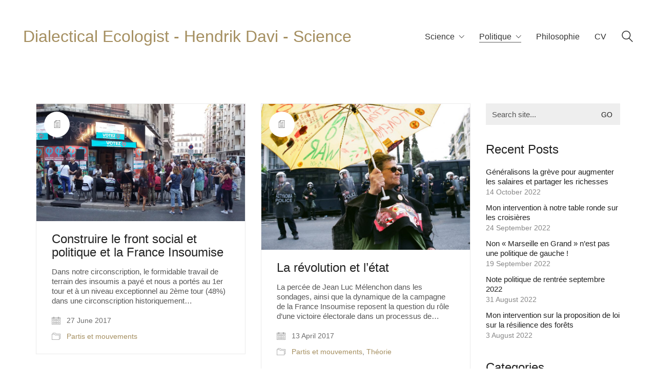

--- FILE ---
content_type: text/html; charset=UTF-8
request_url: https://dialectical-ecologist.fr/category/nupes/partis-et-mouvements/page/2/
body_size: 16733
content:
<!DOCTYPE html>

<html class="no-js" lang="en-US">
<head>
    <meta charset="UTF-8">
    <meta name="viewport" content="width=device-width, initial-scale=1.0">

	<title>Partis et mouvements &#8211; Page 2 &#8211; Dialectical Ecologist</title>
<meta name='robots' content='max-image-preview:large' />
<link rel="alternate" type="application/rss+xml" title="Dialectical Ecologist &raquo; Feed" href="https://dialectical-ecologist.fr/feed/" />
<link rel="alternate" type="application/rss+xml" title="Dialectical Ecologist &raquo; Comments Feed" href="https://dialectical-ecologist.fr/comments/feed/" />
<link rel="alternate" type="application/rss+xml" title="Dialectical Ecologist &raquo; Partis et mouvements Category Feed" href="https://dialectical-ecologist.fr/category/nupes/partis-et-mouvements/feed/" />
<script type="text/javascript">
window._wpemojiSettings = {"baseUrl":"https:\/\/s.w.org\/images\/core\/emoji\/14.0.0\/72x72\/","ext":".png","svgUrl":"https:\/\/s.w.org\/images\/core\/emoji\/14.0.0\/svg\/","svgExt":".svg","source":{"concatemoji":"https:\/\/dialectical-ecologist.fr\/wp-includes\/js\/wp-emoji-release.min.js?ver=6.3.7"}};
/*! This file is auto-generated */
!function(i,n){var o,s,e;function c(e){try{var t={supportTests:e,timestamp:(new Date).valueOf()};sessionStorage.setItem(o,JSON.stringify(t))}catch(e){}}function p(e,t,n){e.clearRect(0,0,e.canvas.width,e.canvas.height),e.fillText(t,0,0);var t=new Uint32Array(e.getImageData(0,0,e.canvas.width,e.canvas.height).data),r=(e.clearRect(0,0,e.canvas.width,e.canvas.height),e.fillText(n,0,0),new Uint32Array(e.getImageData(0,0,e.canvas.width,e.canvas.height).data));return t.every(function(e,t){return e===r[t]})}function u(e,t,n){switch(t){case"flag":return n(e,"\ud83c\udff3\ufe0f\u200d\u26a7\ufe0f","\ud83c\udff3\ufe0f\u200b\u26a7\ufe0f")?!1:!n(e,"\ud83c\uddfa\ud83c\uddf3","\ud83c\uddfa\u200b\ud83c\uddf3")&&!n(e,"\ud83c\udff4\udb40\udc67\udb40\udc62\udb40\udc65\udb40\udc6e\udb40\udc67\udb40\udc7f","\ud83c\udff4\u200b\udb40\udc67\u200b\udb40\udc62\u200b\udb40\udc65\u200b\udb40\udc6e\u200b\udb40\udc67\u200b\udb40\udc7f");case"emoji":return!n(e,"\ud83e\udef1\ud83c\udffb\u200d\ud83e\udef2\ud83c\udfff","\ud83e\udef1\ud83c\udffb\u200b\ud83e\udef2\ud83c\udfff")}return!1}function f(e,t,n){var r="undefined"!=typeof WorkerGlobalScope&&self instanceof WorkerGlobalScope?new OffscreenCanvas(300,150):i.createElement("canvas"),a=r.getContext("2d",{willReadFrequently:!0}),o=(a.textBaseline="top",a.font="600 32px Arial",{});return e.forEach(function(e){o[e]=t(a,e,n)}),o}function t(e){var t=i.createElement("script");t.src=e,t.defer=!0,i.head.appendChild(t)}"undefined"!=typeof Promise&&(o="wpEmojiSettingsSupports",s=["flag","emoji"],n.supports={everything:!0,everythingExceptFlag:!0},e=new Promise(function(e){i.addEventListener("DOMContentLoaded",e,{once:!0})}),new Promise(function(t){var n=function(){try{var e=JSON.parse(sessionStorage.getItem(o));if("object"==typeof e&&"number"==typeof e.timestamp&&(new Date).valueOf()<e.timestamp+604800&&"object"==typeof e.supportTests)return e.supportTests}catch(e){}return null}();if(!n){if("undefined"!=typeof Worker&&"undefined"!=typeof OffscreenCanvas&&"undefined"!=typeof URL&&URL.createObjectURL&&"undefined"!=typeof Blob)try{var e="postMessage("+f.toString()+"("+[JSON.stringify(s),u.toString(),p.toString()].join(",")+"));",r=new Blob([e],{type:"text/javascript"}),a=new Worker(URL.createObjectURL(r),{name:"wpTestEmojiSupports"});return void(a.onmessage=function(e){c(n=e.data),a.terminate(),t(n)})}catch(e){}c(n=f(s,u,p))}t(n)}).then(function(e){for(var t in e)n.supports[t]=e[t],n.supports.everything=n.supports.everything&&n.supports[t],"flag"!==t&&(n.supports.everythingExceptFlag=n.supports.everythingExceptFlag&&n.supports[t]);n.supports.everythingExceptFlag=n.supports.everythingExceptFlag&&!n.supports.flag,n.DOMReady=!1,n.readyCallback=function(){n.DOMReady=!0}}).then(function(){return e}).then(function(){var e;n.supports.everything||(n.readyCallback(),(e=n.source||{}).concatemoji?t(e.concatemoji):e.wpemoji&&e.twemoji&&(t(e.twemoji),t(e.wpemoji)))}))}((window,document),window._wpemojiSettings);
</script>
<style>
img.wp-smiley,
img.emoji {
	display: inline !important;
	border: none !important;
	box-shadow: none !important;
	height: 1em !important;
	width: 1em !important;
	margin: 0 0.07em !important;
	vertical-align: -0.1em !important;
	background: none !important;
	padding: 0 !important;
}
</style>
	<link rel='stylesheet' id='layerslider-css' href='https://dialectical-ecologist.fr/wp-content/plugins/LayerSlider/assets/static/layerslider/css/layerslider.css?ver=7.8.0' media='all' />
<link rel='stylesheet' id='wp-block-library-css' href='https://dialectical-ecologist.fr/wp-includes/css/dist/block-library/style.min.css?ver=6.3.7' media='all' />
<style id='classic-theme-styles-inline-css'>
/*! This file is auto-generated */
.wp-block-button__link{color:#fff;background-color:#32373c;border-radius:9999px;box-shadow:none;text-decoration:none;padding:calc(.667em + 2px) calc(1.333em + 2px);font-size:1.125em}.wp-block-file__button{background:#32373c;color:#fff;text-decoration:none}
</style>
<style id='global-styles-inline-css'>
body{--wp--preset--color--black: #000000;--wp--preset--color--cyan-bluish-gray: #abb8c3;--wp--preset--color--white: #ffffff;--wp--preset--color--pale-pink: #f78da7;--wp--preset--color--vivid-red: #cf2e2e;--wp--preset--color--luminous-vivid-orange: #ff6900;--wp--preset--color--luminous-vivid-amber: #fcb900;--wp--preset--color--light-green-cyan: #7bdcb5;--wp--preset--color--vivid-green-cyan: #00d084;--wp--preset--color--pale-cyan-blue: #8ed1fc;--wp--preset--color--vivid-cyan-blue: #0693e3;--wp--preset--color--vivid-purple: #9b51e0;--wp--preset--gradient--vivid-cyan-blue-to-vivid-purple: linear-gradient(135deg,rgba(6,147,227,1) 0%,rgb(155,81,224) 100%);--wp--preset--gradient--light-green-cyan-to-vivid-green-cyan: linear-gradient(135deg,rgb(122,220,180) 0%,rgb(0,208,130) 100%);--wp--preset--gradient--luminous-vivid-amber-to-luminous-vivid-orange: linear-gradient(135deg,rgba(252,185,0,1) 0%,rgba(255,105,0,1) 100%);--wp--preset--gradient--luminous-vivid-orange-to-vivid-red: linear-gradient(135deg,rgba(255,105,0,1) 0%,rgb(207,46,46) 100%);--wp--preset--gradient--very-light-gray-to-cyan-bluish-gray: linear-gradient(135deg,rgb(238,238,238) 0%,rgb(169,184,195) 100%);--wp--preset--gradient--cool-to-warm-spectrum: linear-gradient(135deg,rgb(74,234,220) 0%,rgb(151,120,209) 20%,rgb(207,42,186) 40%,rgb(238,44,130) 60%,rgb(251,105,98) 80%,rgb(254,248,76) 100%);--wp--preset--gradient--blush-light-purple: linear-gradient(135deg,rgb(255,206,236) 0%,rgb(152,150,240) 100%);--wp--preset--gradient--blush-bordeaux: linear-gradient(135deg,rgb(254,205,165) 0%,rgb(254,45,45) 50%,rgb(107,0,62) 100%);--wp--preset--gradient--luminous-dusk: linear-gradient(135deg,rgb(255,203,112) 0%,rgb(199,81,192) 50%,rgb(65,88,208) 100%);--wp--preset--gradient--pale-ocean: linear-gradient(135deg,rgb(255,245,203) 0%,rgb(182,227,212) 50%,rgb(51,167,181) 100%);--wp--preset--gradient--electric-grass: linear-gradient(135deg,rgb(202,248,128) 0%,rgb(113,206,126) 100%);--wp--preset--gradient--midnight: linear-gradient(135deg,rgb(2,3,129) 0%,rgb(40,116,252) 100%);--wp--preset--font-size--small: 13px;--wp--preset--font-size--medium: 20px;--wp--preset--font-size--large: 36px;--wp--preset--font-size--x-large: 42px;--wp--preset--spacing--20: 0.44rem;--wp--preset--spacing--30: 0.67rem;--wp--preset--spacing--40: 1rem;--wp--preset--spacing--50: 1.5rem;--wp--preset--spacing--60: 2.25rem;--wp--preset--spacing--70: 3.38rem;--wp--preset--spacing--80: 5.06rem;--wp--preset--shadow--natural: 6px 6px 9px rgba(0, 0, 0, 0.2);--wp--preset--shadow--deep: 12px 12px 50px rgba(0, 0, 0, 0.4);--wp--preset--shadow--sharp: 6px 6px 0px rgba(0, 0, 0, 0.2);--wp--preset--shadow--outlined: 6px 6px 0px -3px rgba(255, 255, 255, 1), 6px 6px rgba(0, 0, 0, 1);--wp--preset--shadow--crisp: 6px 6px 0px rgba(0, 0, 0, 1);}:where(.is-layout-flex){gap: 0.5em;}:where(.is-layout-grid){gap: 0.5em;}body .is-layout-flow > .alignleft{float: left;margin-inline-start: 0;margin-inline-end: 2em;}body .is-layout-flow > .alignright{float: right;margin-inline-start: 2em;margin-inline-end: 0;}body .is-layout-flow > .aligncenter{margin-left: auto !important;margin-right: auto !important;}body .is-layout-constrained > .alignleft{float: left;margin-inline-start: 0;margin-inline-end: 2em;}body .is-layout-constrained > .alignright{float: right;margin-inline-start: 2em;margin-inline-end: 0;}body .is-layout-constrained > .aligncenter{margin-left: auto !important;margin-right: auto !important;}body .is-layout-constrained > :where(:not(.alignleft):not(.alignright):not(.alignfull)){max-width: var(--wp--style--global--content-size);margin-left: auto !important;margin-right: auto !important;}body .is-layout-constrained > .alignwide{max-width: var(--wp--style--global--wide-size);}body .is-layout-flex{display: flex;}body .is-layout-flex{flex-wrap: wrap;align-items: center;}body .is-layout-flex > *{margin: 0;}body .is-layout-grid{display: grid;}body .is-layout-grid > *{margin: 0;}:where(.wp-block-columns.is-layout-flex){gap: 2em;}:where(.wp-block-columns.is-layout-grid){gap: 2em;}:where(.wp-block-post-template.is-layout-flex){gap: 1.25em;}:where(.wp-block-post-template.is-layout-grid){gap: 1.25em;}.has-black-color{color: var(--wp--preset--color--black) !important;}.has-cyan-bluish-gray-color{color: var(--wp--preset--color--cyan-bluish-gray) !important;}.has-white-color{color: var(--wp--preset--color--white) !important;}.has-pale-pink-color{color: var(--wp--preset--color--pale-pink) !important;}.has-vivid-red-color{color: var(--wp--preset--color--vivid-red) !important;}.has-luminous-vivid-orange-color{color: var(--wp--preset--color--luminous-vivid-orange) !important;}.has-luminous-vivid-amber-color{color: var(--wp--preset--color--luminous-vivid-amber) !important;}.has-light-green-cyan-color{color: var(--wp--preset--color--light-green-cyan) !important;}.has-vivid-green-cyan-color{color: var(--wp--preset--color--vivid-green-cyan) !important;}.has-pale-cyan-blue-color{color: var(--wp--preset--color--pale-cyan-blue) !important;}.has-vivid-cyan-blue-color{color: var(--wp--preset--color--vivid-cyan-blue) !important;}.has-vivid-purple-color{color: var(--wp--preset--color--vivid-purple) !important;}.has-black-background-color{background-color: var(--wp--preset--color--black) !important;}.has-cyan-bluish-gray-background-color{background-color: var(--wp--preset--color--cyan-bluish-gray) !important;}.has-white-background-color{background-color: var(--wp--preset--color--white) !important;}.has-pale-pink-background-color{background-color: var(--wp--preset--color--pale-pink) !important;}.has-vivid-red-background-color{background-color: var(--wp--preset--color--vivid-red) !important;}.has-luminous-vivid-orange-background-color{background-color: var(--wp--preset--color--luminous-vivid-orange) !important;}.has-luminous-vivid-amber-background-color{background-color: var(--wp--preset--color--luminous-vivid-amber) !important;}.has-light-green-cyan-background-color{background-color: var(--wp--preset--color--light-green-cyan) !important;}.has-vivid-green-cyan-background-color{background-color: var(--wp--preset--color--vivid-green-cyan) !important;}.has-pale-cyan-blue-background-color{background-color: var(--wp--preset--color--pale-cyan-blue) !important;}.has-vivid-cyan-blue-background-color{background-color: var(--wp--preset--color--vivid-cyan-blue) !important;}.has-vivid-purple-background-color{background-color: var(--wp--preset--color--vivid-purple) !important;}.has-black-border-color{border-color: var(--wp--preset--color--black) !important;}.has-cyan-bluish-gray-border-color{border-color: var(--wp--preset--color--cyan-bluish-gray) !important;}.has-white-border-color{border-color: var(--wp--preset--color--white) !important;}.has-pale-pink-border-color{border-color: var(--wp--preset--color--pale-pink) !important;}.has-vivid-red-border-color{border-color: var(--wp--preset--color--vivid-red) !important;}.has-luminous-vivid-orange-border-color{border-color: var(--wp--preset--color--luminous-vivid-orange) !important;}.has-luminous-vivid-amber-border-color{border-color: var(--wp--preset--color--luminous-vivid-amber) !important;}.has-light-green-cyan-border-color{border-color: var(--wp--preset--color--light-green-cyan) !important;}.has-vivid-green-cyan-border-color{border-color: var(--wp--preset--color--vivid-green-cyan) !important;}.has-pale-cyan-blue-border-color{border-color: var(--wp--preset--color--pale-cyan-blue) !important;}.has-vivid-cyan-blue-border-color{border-color: var(--wp--preset--color--vivid-cyan-blue) !important;}.has-vivid-purple-border-color{border-color: var(--wp--preset--color--vivid-purple) !important;}.has-vivid-cyan-blue-to-vivid-purple-gradient-background{background: var(--wp--preset--gradient--vivid-cyan-blue-to-vivid-purple) !important;}.has-light-green-cyan-to-vivid-green-cyan-gradient-background{background: var(--wp--preset--gradient--light-green-cyan-to-vivid-green-cyan) !important;}.has-luminous-vivid-amber-to-luminous-vivid-orange-gradient-background{background: var(--wp--preset--gradient--luminous-vivid-amber-to-luminous-vivid-orange) !important;}.has-luminous-vivid-orange-to-vivid-red-gradient-background{background: var(--wp--preset--gradient--luminous-vivid-orange-to-vivid-red) !important;}.has-very-light-gray-to-cyan-bluish-gray-gradient-background{background: var(--wp--preset--gradient--very-light-gray-to-cyan-bluish-gray) !important;}.has-cool-to-warm-spectrum-gradient-background{background: var(--wp--preset--gradient--cool-to-warm-spectrum) !important;}.has-blush-light-purple-gradient-background{background: var(--wp--preset--gradient--blush-light-purple) !important;}.has-blush-bordeaux-gradient-background{background: var(--wp--preset--gradient--blush-bordeaux) !important;}.has-luminous-dusk-gradient-background{background: var(--wp--preset--gradient--luminous-dusk) !important;}.has-pale-ocean-gradient-background{background: var(--wp--preset--gradient--pale-ocean) !important;}.has-electric-grass-gradient-background{background: var(--wp--preset--gradient--electric-grass) !important;}.has-midnight-gradient-background{background: var(--wp--preset--gradient--midnight) !important;}.has-small-font-size{font-size: var(--wp--preset--font-size--small) !important;}.has-medium-font-size{font-size: var(--wp--preset--font-size--medium) !important;}.has-large-font-size{font-size: var(--wp--preset--font-size--large) !important;}.has-x-large-font-size{font-size: var(--wp--preset--font-size--x-large) !important;}
.wp-block-navigation a:where(:not(.wp-element-button)){color: inherit;}
:where(.wp-block-post-template.is-layout-flex){gap: 1.25em;}:where(.wp-block-post-template.is-layout-grid){gap: 1.25em;}
:where(.wp-block-columns.is-layout-flex){gap: 2em;}:where(.wp-block-columns.is-layout-grid){gap: 2em;}
.wp-block-pullquote{font-size: 1.5em;line-height: 1.6;}
</style>
<link rel='stylesheet' id='responsive-lightbox-swipebox-css' href='https://dialectical-ecologist.fr/wp-content/plugins/responsive-lightbox/assets/swipebox/swipebox.min.css?ver=2.4.4' media='all' />
<link rel='stylesheet' id='s_pdf_styles-css' href='https://dialectical-ecologist.fr/wp-content/plugins/simple-pdf-viewer/css/style.css?ver=6.3.7' media='all' />
<link rel='stylesheet' id='fancybox-css' href='https://dialectical-ecologist.fr/wp-content/plugins/easy-fancybox/fancybox/1.5.4/jquery.fancybox.min.css?ver=6.3.7' media='screen' />
<link rel='stylesheet' id='kalium-bootstrap-css-css' href='https://dialectical-ecologist.fr/wp-content/themes/kalium/assets/css/bootstrap.min.css?ver=3.10.001' media='all' />
<link rel='stylesheet' id='kalium-theme-base-css-css' href='https://dialectical-ecologist.fr/wp-content/themes/kalium/assets/css/base.min.css?ver=3.10.001' media='all' />
<link rel='stylesheet' id='kalium-theme-style-new-css-css' href='https://dialectical-ecologist.fr/wp-content/themes/kalium/assets/css/new/style.min.css?ver=3.10.001' media='all' />
<link rel='stylesheet' id='kalium-theme-other-css-css' href='https://dialectical-ecologist.fr/wp-content/themes/kalium/assets/css/other.min.css?ver=3.10.001' media='all' />
<link rel='stylesheet' id='kalium-style-css-css' href='https://dialectical-ecologist.fr/wp-content/themes/kalium/style.css?ver=3.10.001' media='all' />
<link rel='stylesheet' id='custom-skin-css' href='https://dialectical-ecologist.fr/wp-content/themes/kalium/assets/css/custom-skin.css?ver=1221d1d12bfbaa3041599fb26d0a6d5e' media='all' />
    <script type="text/javascript">
		var ajaxurl = ajaxurl || 'https://dialectical-ecologist.fr/wp-admin/admin-ajax.php';
		    </script>
	
<style data-font-appearance-settings>h1, .h1, .section-title h1 {
	font-size: px;
	line-height: px;
	letter-spacing: px;
}
h2, .h2, .single-post .post-comments--section-title h2, .section-title h2 {
	font-size: px;
	line-height: px;
	letter-spacing: px;
}
h3, .h3, .section-title h3 {
	font-size: px;
	line-height: px;
	letter-spacing: px;
}
h4, .h4, .section-title h4 {
	font-size: px;
	line-height: px;
	letter-spacing: px;
}
h5, .h5 {
	font-size: px;
	line-height: px;
	letter-spacing: px;
}
h6, .h6 {
	font-size: px;
	line-height: px;
	letter-spacing: px;
}
p, .section-title p {
	font-size: px;
	line-height: px;
	letter-spacing: px;
}
.site-header .header-block__item {
	font-size: px;
	line-height: px;
	letter-spacing: px;
}
.site-header .top-header-bar .header-block__item {
	font-size: px;
	line-height: px;
	letter-spacing: px;
}
.site-footer .footer-widgets .widget h1, .site-footer .footer-widgets .widget h2, .site-footer .footer-widgets .widget h3 {
	font-size: px;
	line-height: px;
	letter-spacing: px;
}
.site-footer .footer-widgets .widget .textwidget, .site-footer .footer-widgets .widget p {
	font-size: px;
	line-height: px;
	letter-spacing: px;
}
.copyrights, .site-footer .footer-bottom-content a, .site-footer .footer-bottom-content p {
	font-size: px;
	line-height: px;
	letter-spacing: px;
}
.main-header.menu-type-standard-menu .standard-menu-container div.menu>ul>li>a, .main-header.menu-type-standard-menu .standard-menu-container ul.menu>li>a {
	font-size: px;
	line-height: px;
	letter-spacing: px;
}
.main-header.menu-type-standard-menu .standard-menu-container div.menu>ul ul li a, .main-header.menu-type-standard-menu .standard-menu-container ul.menu ul li a {
	font-size: px;
	line-height: px;
	letter-spacing: px;
}
.main-header.menu-type-full-bg-menu .fullscreen-menu nav ul li a {
	font-size: px;
	line-height: px;
	letter-spacing: px;
}
.main-header.menu-type-full-bg-menu .fullscreen-menu nav div.menu>ul ul li a, .main-header.menu-type-full-bg-menu .fullscreen-menu nav ul.menu ul li a {
	font-size: px;
	line-height: px;
	letter-spacing: px;
}
.top-menu-container .top-menu ul li a {
	font-size: 5px;
	line-height: px;
	letter-spacing: px;
}
.top-menu div.menu>ul>li ul>li>a, .top-menu ul.menu>li ul>li>a {
	font-size: px;
	line-height: px;
	letter-spacing: px;
}
.top-menu-container .widget h3 {
	font-size: px;
	line-height: px;
	letter-spacing: px;
}
.top-menu-container .widget, .top-menu-container .widget p, .top-menu-container .widget div {
	font-size: px;
	line-height: px;
	letter-spacing: px;
}
.sidebar-menu-wrapper .sidebar-menu-container .sidebar-main-menu div.menu>ul>li>a, .sidebar-menu-wrapper .sidebar-menu-container .sidebar-main-menu ul.menu>li>a {
	font-size: px;
	line-height: px;
	letter-spacing: px;
}
.sidebar-menu-wrapper .sidebar-menu-container .sidebar-main-menu div.menu>ul li ul li:hover>a, .sidebar-menu-wrapper .sidebar-menu-container .sidebar-main-menu ul.menu li ul li>a {
	font-size: px;
	line-height: px;
	letter-spacing: px;
}
.sidebar-menu-wrapper .sidebar-menu-container .sidebar-menu-widgets .widget .widget-title {
	font-size: px;
	line-height: px;
	letter-spacing: px;
}
.sidebar-menu-wrapper .widget, .sidebar-menu-wrapper .widget p, .sidebar-menu-wrapper .widget div {
	font-size: px;
	line-height: px;
	letter-spacing: px;
}
.mobile-menu-wrapper .mobile-menu-container div.menu>ul>li>a, .mobile-menu-wrapper .mobile-menu-container ul.menu>li>a, .mobile-menu-wrapper .mobile-menu-container .cart-icon-link-mobile-container a, .mobile-menu-wrapper .mobile-menu-container .search-form input {
	font-size: px;
	line-height: px;
	letter-spacing: px;
}
.mobile-menu-wrapper .mobile-menu-container div.menu>ul>li ul>li>a, .mobile-menu-wrapper .mobile-menu-container ul.menu>li ul>li>a {
	font-size: px;
	line-height: px;
	letter-spacing: px;
}
.portfolio-holder .thumb .hover-state .info h3, .portfolio-holder .item-box .info h3 {
	font-size: px;
	line-height: px;
	letter-spacing: px;
}
.single-portfolio-holder .title h1, .single-portfolio-holder.portfolio-type-5 .portfolio-description-container .portfolio-description-showinfo h3 {
	font-size: px;
	line-height: px;
	letter-spacing: px;
}
.portfolio-holder .thumb .hover-state .info p, .portfolio-holder .item-box .info h3 {
	font-size: px;
	line-height: px;
	letter-spacing: px;
}
.single-portfolio-holder .section-title p {
	font-size: px;
	line-height: px;
	letter-spacing: px;
}
.portfolio-description-showinfo p, .single-portfolio-holder .details .project-description p, .gallery-item-description .post-formatting p {
	font-size: px;
	line-height: px;
	letter-spacing: px;
}
.single-portfolio-holder .details .services h3 {
	font-size: px;
	line-height: px;
	letter-spacing: px;
}
.single-portfolio-holder .details .services ul li {
	font-size: px;
	line-height: px;
	letter-spacing: px;
}
.woocommerce .product .item-info h3 a, .woocommerce .product .item-info .price ins, .woocommerce .product .item-info .price>.amount {
	font-size: px;
	line-height: px;
	letter-spacing: px;
}
.woocommerce .item-info h1, .woocommerce .single-product .summary .single_variation_wrap .single_variation>.price>.amount, .woocommerce .single-product .summary div[itemprop=offers]>.price>.amount {
	font-size: px;
	line-height: px;
	letter-spacing: px;
}
.woocommerce .product.catalog-layout-transparent-bg .item-info .product-terms a {
	font-size: px;
	line-height: px;
	letter-spacing: px;
}
.woocommerce .item-info p, .woocommerce .item-info .product_meta, .woocommerce .single-product .summary .variations .label label, .woocommerce .summary p, .woocommerce-tabs .woocommerce-Tabs-panel {
	font-size: px;
	line-height: px;
	letter-spacing: px;
}
.blog-posts .box-holder .post-info h2, .wpb_wrapper .lab-blog-posts .blog-post-entry .blog-post-content-container .blog-post-title {
	font-size: px;
	line-height: px;
	letter-spacing: px;
}
.single-blog-holder .blog-title h1 {
	font-size: px;
	line-height: px;
	letter-spacing: px;
}
.blog-post-excerpt p, .post-info p {
	font-size: px;
	line-height: px;
	letter-spacing: px;
}
.blog-content-holder .post-content {
	font-size: px;
	line-height: px;
	letter-spacing: px;
}</style><script type='text/javascript' src='https://dialectical-ecologist.fr/wp-includes/js/jquery/jquery.min.js?ver=3.7.0' id='jquery-core-js'></script>
<script type='text/javascript' src='https://dialectical-ecologist.fr/wp-includes/js/jquery/jquery-migrate.min.js?ver=3.4.1' id='jquery-migrate-js'></script>
<script type='text/javascript' src='https://dialectical-ecologist.fr/wp-content/plugins/responsive-lightbox/assets/swipebox/jquery.swipebox.min.js?ver=2.4.4' id='responsive-lightbox-swipebox-js'></script>
<script type='text/javascript' src='https://dialectical-ecologist.fr/wp-includes/js/underscore.min.js?ver=1.13.4' id='underscore-js'></script>
<script type='text/javascript' src='https://dialectical-ecologist.fr/wp-content/plugins/responsive-lightbox/assets/infinitescroll/infinite-scroll.pkgd.min.js?ver=6.3.7' id='responsive-lightbox-infinite-scroll-js'></script>
<script type='text/javascript' id='responsive-lightbox-js-extra'>
/* <![CDATA[ */
var rlArgs = {"script":"swipebox","selector":"lightbox","customEvents":"","activeGalleries":"1","animation":"1","hideCloseButtonOnMobile":"0","removeBarsOnMobile":"0","hideBars":"1","hideBarsDelay":"5000","videoMaxWidth":"1080","useSVG":"1","loopAtEnd":"0","woocommerce_gallery":"0","ajaxurl":"https:\/\/dialectical-ecologist.fr\/wp-admin\/admin-ajax.php","nonce":"47dc1b156d","preview":"false","postId":"30","scriptExtension":""};
/* ]]> */
</script>
<script type='text/javascript' src='https://dialectical-ecologist.fr/wp-content/plugins/responsive-lightbox/js/front.js?ver=2.4.4' id='responsive-lightbox-js'></script>
<script type='text/javascript' src='https://dialectical-ecologist.fr/wp-content/plugins/revslider/public/assets/js/rbtools.min.js?ver=6.6.16' async id='tp-tools-js'></script>
<script type='text/javascript' src='https://dialectical-ecologist.fr/wp-content/plugins/revslider/public/assets/js/rs6.min.js?ver=6.6.16' async id='revmin-js'></script>
<script type='text/javascript' src='https://dialectical-ecologist.fr/wp-content/plugins/simple-pdf-viewer/js/main.js?ver=6.3.7' id='s_pdf_scripts-js'></script>
<script type='text/javascript' id='wp-statistics-tracker-js-extra'>
/* <![CDATA[ */
var WP_Statistics_Tracker_Object = {"hitRequestUrl":"https:\/\/dialectical-ecologist.fr\/wp-json\/wp-statistics\/v2\/hit?wp_statistics_hit_rest=yes&track_all=0&current_page_type=category&current_page_id=20&search_query&page_uri=L2NhdGVnb3J5L251cGVzL3BhcnRpcy1ldC1tb3V2ZW1lbnRzL3BhZ2UvMi8","keepOnlineRequestUrl":"https:\/\/dialectical-ecologist.fr\/wp-json\/wp-statistics\/v2\/online?wp_statistics_hit_rest=yes&track_all=0&current_page_type=category&current_page_id=20&search_query&page_uri=L2NhdGVnb3J5L251cGVzL3BhcnRpcy1ldC1tb3V2ZW1lbnRzL3BhZ2UvMi8","option":{"dntEnabled":false,"cacheCompatibility":false}};
/* ]]> */
</script>
<script type='text/javascript' src='https://dialectical-ecologist.fr/wp-content/plugins/wp-statistics/assets/js/tracker.js?ver=6.3.7' id='wp-statistics-tracker-js'></script>
<meta name="generator" content="Powered by LayerSlider 7.8.0 - Build Heros, Sliders, and Popups. Create Animations and Beautiful, Rich Web Content as Easy as Never Before on WordPress." />
<!-- LayerSlider updates and docs at: https://layerslider.com -->
<link rel="https://api.w.org/" href="https://dialectical-ecologist.fr/wp-json/" /><link rel="alternate" type="application/json" href="https://dialectical-ecologist.fr/wp-json/wp/v2/categories/20" /><link rel="EditURI" type="application/rsd+xml" title="RSD" href="https://dialectical-ecologist.fr/xmlrpc.php?rsd" />
<meta name="generator" content="WordPress 6.3.7" />
<!-- Analytics by WP Statistics v14.1.6 - https://wp-statistics.com/ -->
<meta name="theme-color" content="#0a0a0a"><script>var mobile_menu_breakpoint = 800;</script><style data-appended-custom-css="true">@media screen and (min-width:801px) { .mobile-menu-wrapper,.mobile-menu-overlay,.header-block__item--mobile-menu-toggle {display: none;} }</style><style data-appended-custom-css="true">@media screen and (max-width:800px) { .header-block__item--standard-menu-container {display: none;} }</style><meta name="generator" content="Powered by WPBakery Page Builder - drag and drop page builder for WordPress."/>
<meta name="generator" content="Powered by Slider Revolution 6.6.16 - responsive, Mobile-Friendly Slider Plugin for WordPress with comfortable drag and drop interface." />
<link rel="icon" href="https://dialectical-ecologist.fr/wp-content/uploads/2017/10/cropped-perso2-32x32.jpg" sizes="32x32" />
<link rel="icon" href="https://dialectical-ecologist.fr/wp-content/uploads/2017/10/cropped-perso2-192x192.jpg" sizes="192x192" />
<link rel="apple-touch-icon" href="https://dialectical-ecologist.fr/wp-content/uploads/2017/10/cropped-perso2-180x180.jpg" />
<meta name="msapplication-TileImage" content="https://dialectical-ecologist.fr/wp-content/uploads/2017/10/cropped-perso2-270x270.jpg" />
<script>function setREVStartSize(e){
			//window.requestAnimationFrame(function() {
				window.RSIW = window.RSIW===undefined ? window.innerWidth : window.RSIW;
				window.RSIH = window.RSIH===undefined ? window.innerHeight : window.RSIH;
				try {
					var pw = document.getElementById(e.c).parentNode.offsetWidth,
						newh;
					pw = pw===0 || isNaN(pw) || (e.l=="fullwidth" || e.layout=="fullwidth") ? window.RSIW : pw;
					e.tabw = e.tabw===undefined ? 0 : parseInt(e.tabw);
					e.thumbw = e.thumbw===undefined ? 0 : parseInt(e.thumbw);
					e.tabh = e.tabh===undefined ? 0 : parseInt(e.tabh);
					e.thumbh = e.thumbh===undefined ? 0 : parseInt(e.thumbh);
					e.tabhide = e.tabhide===undefined ? 0 : parseInt(e.tabhide);
					e.thumbhide = e.thumbhide===undefined ? 0 : parseInt(e.thumbhide);
					e.mh = e.mh===undefined || e.mh=="" || e.mh==="auto" ? 0 : parseInt(e.mh,0);
					if(e.layout==="fullscreen" || e.l==="fullscreen")
						newh = Math.max(e.mh,window.RSIH);
					else{
						e.gw = Array.isArray(e.gw) ? e.gw : [e.gw];
						for (var i in e.rl) if (e.gw[i]===undefined || e.gw[i]===0) e.gw[i] = e.gw[i-1];
						e.gh = e.el===undefined || e.el==="" || (Array.isArray(e.el) && e.el.length==0)? e.gh : e.el;
						e.gh = Array.isArray(e.gh) ? e.gh : [e.gh];
						for (var i in e.rl) if (e.gh[i]===undefined || e.gh[i]===0) e.gh[i] = e.gh[i-1];
											
						var nl = new Array(e.rl.length),
							ix = 0,
							sl;
						e.tabw = e.tabhide>=pw ? 0 : e.tabw;
						e.thumbw = e.thumbhide>=pw ? 0 : e.thumbw;
						e.tabh = e.tabhide>=pw ? 0 : e.tabh;
						e.thumbh = e.thumbhide>=pw ? 0 : e.thumbh;
						for (var i in e.rl) nl[i] = e.rl[i]<window.RSIW ? 0 : e.rl[i];
						sl = nl[0];
						for (var i in nl) if (sl>nl[i] && nl[i]>0) { sl = nl[i]; ix=i;}
						var m = pw>(e.gw[ix]+e.tabw+e.thumbw) ? 1 : (pw-(e.tabw+e.thumbw)) / (e.gw[ix]);
						newh =  (e.gh[ix] * m) + (e.tabh + e.thumbh);
					}
					var el = document.getElementById(e.c);
					if (el!==null && el) el.style.height = newh+"px";
					el = document.getElementById(e.c+"_wrapper");
					if (el!==null && el) {
						el.style.height = newh+"px";
						el.style.display = "block";
					}
				} catch(e){
					console.log("Failure at Presize of Slider:" + e)
				}
			//});
		  };</script>
<noscript><style> .wpb_animate_when_almost_visible { opacity: 1; }</style></noscript></head>
<body class="archive paged category category-partis-et-mouvements category-20 paged-2 category-paged-2 wpb-js-composer js-comp-ver-6.8.0 vc_responsive">

<div class="mobile-menu-wrapper mobile-menu-fullscreen">

    <div class="mobile-menu-container">

		<ul id="menu-acceuil" class="menu"><li id="menu-item-69" class="menu-item menu-item-type-taxonomy menu-item-object-category menu-item-has-children menu-item-69"><a href="https://dialectical-ecologist.fr/category/science/">Science</a>
<ul class="sub-menu">
	<li id="menu-item-136" class="menu-item menu-item-type-taxonomy menu-item-object-category menu-item-has-children menu-item-136"><a href="https://dialectical-ecologist.fr/category/science/papers/">Papers</a>
	<ul class="sub-menu">
		<li id="menu-item-510" class="menu-item menu-item-type-taxonomy menu-item-object-category menu-item-510"><a href="https://dialectical-ecologist.fr/category/science/papers/modelling/">Modelling</a></li>
		<li id="menu-item-511" class="menu-item menu-item-type-taxonomy menu-item-object-category menu-item-511"><a href="https://dialectical-ecologist.fr/category/science/papers/evolution/">Evolution</a></li>
		<li id="menu-item-512" class="menu-item menu-item-type-taxonomy menu-item-object-category menu-item-512"><a href="https://dialectical-ecologist.fr/category/science/papers/growth/">Growth</a></li>
		<li id="menu-item-513" class="menu-item menu-item-type-taxonomy menu-item-object-category menu-item-513"><a href="https://dialectical-ecologist.fr/category/science/papers/phenology/">Phenology</a></li>
		<li id="menu-item-515" class="menu-item menu-item-type-taxonomy menu-item-object-category menu-item-515"><a href="https://dialectical-ecologist.fr/category/science/papers/reproduction/">Reproduction</a></li>
		<li id="menu-item-514" class="menu-item menu-item-type-taxonomy menu-item-object-category menu-item-514"><a href="https://dialectical-ecologist.fr/category/science/papers/mortality/">Mortality</a></li>
		<li id="menu-item-536" class="menu-item menu-item-type-taxonomy menu-item-object-category menu-item-536"><a href="https://dialectical-ecologist.fr/category/science/papers/remote-sensing/">Remote Sensing</a></li>
	</ul>
</li>
	<li id="menu-item-137" class="menu-item menu-item-type-taxonomy menu-item-object-category menu-item-has-children menu-item-137"><a href="https://dialectical-ecologist.fr/category/science/presentations/">Diffusion</a>
	<ul class="sub-menu">
		<li id="menu-item-699" class="menu-item menu-item-type-taxonomy menu-item-object-category menu-item-699"><a href="https://dialectical-ecologist.fr/category/science/presentations/dissemination-papers/">Dissemination papers</a></li>
		<li id="menu-item-700" class="menu-item menu-item-type-taxonomy menu-item-object-category menu-item-700"><a href="https://dialectical-ecologist.fr/category/science/presentations/oral-presentations/">Oral presentations</a></li>
		<li id="menu-item-241" class="menu-item menu-item-type-taxonomy menu-item-object-category menu-item-241"><a href="https://dialectical-ecologist.fr/category/science/presentations/course/">Class</a></li>
		<li id="menu-item-1570" class="menu-item menu-item-type-taxonomy menu-item-object-category menu-item-1570"><a href="https://dialectical-ecologist.fr/category/science/presentations/scientific-videos/">scientific videos</a></li>
	</ul>
</li>
	<li id="menu-item-221" class="menu-item menu-item-type-taxonomy menu-item-object-category menu-item-221"><a href="https://dialectical-ecologist.fr/category/science/hdr/">HDR, Phd and masters</a></li>
	<li id="menu-item-1129" class="menu-item menu-item-type-taxonomy menu-item-object-category menu-item-1129"><a href="https://dialectical-ecologist.fr/category/science/masters/">Students</a></li>
</ul>
</li>
<li id="menu-item-68" class="menu-item menu-item-type-taxonomy menu-item-object-category current-category-ancestor current-menu-ancestor current-menu-parent current-category-parent menu-item-has-children menu-item-68"><a href="https://dialectical-ecologist.fr/category/nupes/">Politique</a>
<ul class="sub-menu">
	<li id="menu-item-411" class="menu-item menu-item-type-taxonomy menu-item-object-category menu-item-411"><a href="https://dialectical-ecologist.fr/category/nupes/ecology/">Ecologie</a></li>
	<li id="menu-item-157" class="menu-item menu-item-type-taxonomy menu-item-object-category current-menu-item menu-item-157"><a href="https://dialectical-ecologist.fr/category/nupes/partis-et-mouvements/" aria-current="page">Partis et mouvements</a></li>
	<li id="menu-item-158" class="menu-item menu-item-type-taxonomy menu-item-object-category menu-item-158"><a href="https://dialectical-ecologist.fr/category/nupes/theorie/">Théorie</a></li>
	<li id="menu-item-1321" class="menu-item menu-item-type-taxonomy menu-item-object-category menu-item-1321"><a href="https://dialectical-ecologist.fr/category/nupes/france-insoumise/esr/">ESR</a></li>
	<li id="menu-item-1393" class="menu-item menu-item-type-taxonomy menu-item-object-category menu-item-1393"><a href="https://dialectical-ecologist.fr/category/nupes/france-insoumise/marseille-ville-en-commun/">Marseille ville en commun</a></li>
</ul>
</li>
<li id="menu-item-1027" class="menu-item menu-item-type-taxonomy menu-item-object-category menu-item-1027"><a href="https://dialectical-ecologist.fr/category/philosophy/">Philosophie</a></li>
<li id="menu-item-234" class="menu-item menu-item-type-post_type menu-item-object-page menu-item-234"><a href="https://dialectical-ecologist.fr/cv/">CV</a></li>
</ul>
		            <form role="search" method="get" class="search-form" action="https://dialectical-ecologist.fr/">
                <input type="search" class="search-field" placeholder="Search site..." value="" name="s" id="search_mobile_inp"/>

                <label for="search_mobile_inp">
                    <i class="fa fa-search"></i>
                </label>

                <input type="submit" class="search-submit" value="Go"/>
            </form>
		
		            <a href="#" class="mobile-menu-close-link toggle-bars exit menu-skin-light">
				            <span class="toggle-bars__column toggle-bars__column--left toggle-bars__column--padding-right">
                <span class="toggle-bars__text toggle-bars__text--show">MENU</span>
                <span class="toggle-bars__text toggle-bars__text--hide">CLOSE</span>
            </span>
			        <span class="toggle-bars__column">
            <span class="toggle-bars__bar-lines">
                <span class="toggle-bars__bar-line toggle-bars__bar-line--top"></span>
                <span class="toggle-bars__bar-line toggle-bars__bar-line--middle"></span>
                <span class="toggle-bars__bar-line toggle-bars__bar-line--bottom"></span>
            </span>
        </span>
		            </a>
		
		
    </div>

</div>

<div class="mobile-menu-overlay"></div>
<div class="wrapper" id="main-wrapper">

	<style data-appended-custom-css="true">.header-block {margin-bottom: 60px;}</style>    <header class="site-header main-header menu-type-standard-menu fullwidth-header is-sticky">

		<div class="header-block">

	
	<div class="header-block__row-container container">

		<div class="header-block__row header-block__row--main">
			        <div class="header-block__column header-block__logo header-block--auto-grow">
			    <a href="https://dialectical-ecologist.fr" class="header-logo logo-text menu-skin-main">
		            <span class="logo-text">Dialectical Ecologist - Hendrik Davi - Science</span>
		    </a>
        </div>
		        <div class="header-block__column header-block--content-right header-block--align-right">

            <div class="header-block__items-row">
				<div class="header-block__item header-block__item--type-menu-main-menu header-block__item--standard-menu-container"><div class="standard-menu-container dropdown-caret menu-skin-dark"><nav class="nav-container-main-menu"><ul id="menu-acceuil-1" class="menu"><li class="menu-item menu-item-type-taxonomy menu-item-object-category menu-item-has-children menu-item-69"><a href="https://dialectical-ecologist.fr/category/science/"><span>Science</span></a>
<ul class="sub-menu">
	<li class="menu-item menu-item-type-taxonomy menu-item-object-category menu-item-has-children menu-item-136"><a href="https://dialectical-ecologist.fr/category/science/papers/"><span>Papers</span></a>
	<ul class="sub-menu">
		<li class="menu-item menu-item-type-taxonomy menu-item-object-category menu-item-510"><a href="https://dialectical-ecologist.fr/category/science/papers/modelling/"><span>Modelling</span></a></li>
		<li class="menu-item menu-item-type-taxonomy menu-item-object-category menu-item-511"><a href="https://dialectical-ecologist.fr/category/science/papers/evolution/"><span>Evolution</span></a></li>
		<li class="menu-item menu-item-type-taxonomy menu-item-object-category menu-item-512"><a href="https://dialectical-ecologist.fr/category/science/papers/growth/"><span>Growth</span></a></li>
		<li class="menu-item menu-item-type-taxonomy menu-item-object-category menu-item-513"><a href="https://dialectical-ecologist.fr/category/science/papers/phenology/"><span>Phenology</span></a></li>
		<li class="menu-item menu-item-type-taxonomy menu-item-object-category menu-item-515"><a href="https://dialectical-ecologist.fr/category/science/papers/reproduction/"><span>Reproduction</span></a></li>
		<li class="menu-item menu-item-type-taxonomy menu-item-object-category menu-item-514"><a href="https://dialectical-ecologist.fr/category/science/papers/mortality/"><span>Mortality</span></a></li>
		<li class="menu-item menu-item-type-taxonomy menu-item-object-category menu-item-536"><a href="https://dialectical-ecologist.fr/category/science/papers/remote-sensing/"><span>Remote Sensing</span></a></li>
	</ul>
</li>
	<li class="menu-item menu-item-type-taxonomy menu-item-object-category menu-item-has-children menu-item-137"><a href="https://dialectical-ecologist.fr/category/science/presentations/"><span>Diffusion</span></a>
	<ul class="sub-menu">
		<li class="menu-item menu-item-type-taxonomy menu-item-object-category menu-item-699"><a href="https://dialectical-ecologist.fr/category/science/presentations/dissemination-papers/"><span>Dissemination papers</span></a></li>
		<li class="menu-item menu-item-type-taxonomy menu-item-object-category menu-item-700"><a href="https://dialectical-ecologist.fr/category/science/presentations/oral-presentations/"><span>Oral presentations</span></a></li>
		<li class="menu-item menu-item-type-taxonomy menu-item-object-category menu-item-241"><a href="https://dialectical-ecologist.fr/category/science/presentations/course/"><span>Class</span></a></li>
		<li class="menu-item menu-item-type-taxonomy menu-item-object-category menu-item-1570"><a href="https://dialectical-ecologist.fr/category/science/presentations/scientific-videos/"><span>scientific videos</span></a></li>
	</ul>
</li>
	<li class="menu-item menu-item-type-taxonomy menu-item-object-category menu-item-221"><a href="https://dialectical-ecologist.fr/category/science/hdr/"><span>HDR, Phd and masters</span></a></li>
	<li class="menu-item menu-item-type-taxonomy menu-item-object-category menu-item-1129"><a href="https://dialectical-ecologist.fr/category/science/masters/"><span>Students</span></a></li>
</ul>
</li>
<li class="menu-item menu-item-type-taxonomy menu-item-object-category current-category-ancestor current-menu-ancestor current-menu-parent current-category-parent menu-item-has-children menu-item-68"><a href="https://dialectical-ecologist.fr/category/nupes/"><span>Politique</span></a>
<ul class="sub-menu">
	<li class="menu-item menu-item-type-taxonomy menu-item-object-category menu-item-411"><a href="https://dialectical-ecologist.fr/category/nupes/ecology/"><span>Ecologie</span></a></li>
	<li class="menu-item menu-item-type-taxonomy menu-item-object-category current-menu-item menu-item-157"><a href="https://dialectical-ecologist.fr/category/nupes/partis-et-mouvements/" aria-current="page"><span>Partis et mouvements</span></a></li>
	<li class="menu-item menu-item-type-taxonomy menu-item-object-category menu-item-158"><a href="https://dialectical-ecologist.fr/category/nupes/theorie/"><span>Théorie</span></a></li>
	<li class="menu-item menu-item-type-taxonomy menu-item-object-category menu-item-1321"><a href="https://dialectical-ecologist.fr/category/nupes/france-insoumise/esr/"><span>ESR</span></a></li>
	<li class="menu-item menu-item-type-taxonomy menu-item-object-category menu-item-1393"><a href="https://dialectical-ecologist.fr/category/nupes/france-insoumise/marseille-ville-en-commun/"><span>Marseille ville en commun</span></a></li>
</ul>
</li>
<li class="menu-item menu-item-type-taxonomy menu-item-object-category menu-item-1027"><a href="https://dialectical-ecologist.fr/category/philosophy/"><span>Philosophie</span></a></li>
<li class="menu-item menu-item-type-post_type menu-item-object-page menu-item-234"><a href="https://dialectical-ecologist.fr/cv/"><span>CV</span></a></li>
</ul></nav></div></div><div class="header-block__item header-block__item--type-search-field header-block__item--hide-on-mobile">        <div class="header-search-input menu-skin-dark">
            <form role="search" method="get" action="https://dialectical-ecologist.fr/">
                <div class="search-field">
                    <span>Search site...</span>
                    <input type="search" value="" autocomplete="off" name="s"/>
                </div>

                <div class="search-icon">
                    <a href="#" data-animation="scale" aria-label="Search site">
						<?xml version="1.0" encoding="utf-8"?>
<!-- Generator: Adobe Illustrator 19.2.1, SVG Export Plug-In . SVG Version: 6.00 Build 0)  -->
<svg height="24" width="24" version="1.1" xmlns="http://www.w3.org/2000/svg" xmlns:xlink="http://www.w3.org/1999/xlink" x="0px" y="0px"
	 viewBox="0 0 1417.3 1417.3" style="enable-background:new 0 0 1417.3 1417.3;" xml:space="preserve">
<style type="text/css">
	.st0{display:none;}
	.st1{display:inline;}
</style>
<g id="search-one">
	<path d="M976.2,925.2c90.6-98.1,147.1-229.4,147.1-374.1C1123.4,247.7,876.5,0,572.2,0S21.1,247.7,21.1,551.1
		s246.9,551.1,551.1,551.1c123.9,0,237.7-40.7,330-109.7l409.8,409.8c10,10,22.4,15,34.9,15s25.8-5,34.9-15
		c19.1-19.1,19.1-50.7,0-70.7L976.2,925.2z M120.8,551.1c0-248.6,202-451.4,451.4-451.4c248.6,0,451.4,202,451.4,451.4
		s-202,451.4-451.4,451.4S120.8,799.7,120.8,551.1z"/>
</g>
<g id="search-two" class="st0">
	<path class="st1" d="M976.2,925.2c90.6-98.1,147.1-229.4,147.1-374.1C1123.4,247.7,876.5,0,572.2,0S21.1,247.7,21.1,551.1
		s246.9,551.1,551.1,551.1c123.9,0,237.7-40.7,330-109.7l409.8,409.8c10,10,22.4,15,34.9,15s25.8-5,34.9-15
		c19.1-19.1,19.1-50.7,0-70.7L976.2,925.2z"/>
</g>
</svg>
                    </a>
                </div>

				            </form>

        </div>
		</div><div class="header-block__item header-block__item--type-menu-main-menu header-block__item--mobile-menu-toggle"><a href="#" class="toggle-bars menu-skin-dark" aria-label="Toggle navigation" data-action="mobile-menu">            <span class="toggle-bars__column toggle-bars__column--left toggle-bars__column--padding-right">
                <span class="toggle-bars__text toggle-bars__text--show">MENU</span>
                <span class="toggle-bars__text toggle-bars__text--hide">CLOSE</span>
            </span>
			        <span class="toggle-bars__column">
            <span class="toggle-bars__bar-lines">
                <span class="toggle-bars__bar-line toggle-bars__bar-line--top"></span>
                <span class="toggle-bars__bar-line toggle-bars__bar-line--middle"></span>
                <span class="toggle-bars__bar-line toggle-bars__bar-line--bottom"></span>
            </span>
        </span>
		</a></div>            </div>

        </div>
				</div>

	</div>

	
</div>

    </header>

    <div class="blog blog--standard blog--has-sidebar blog--sidebar-alignment-right">

        <div class="container">

            <div class="row">

				<div class="column column--posts"><ul id="blog-posts-main" class="blog-posts columns-2 fit-rows">
	
	        <div class="loading-posts">
			Loading posts...        </div>
		<li class="post post-30 type-post status-publish format-standard has-post-thumbnail hentry category-partis-et-mouvements tag-france-insoumise tag-luttes">

	<div class="post-item template-standard">
		
		<div class="post-thumbnail">
	
	
				<a href="https://dialectical-ecologist.fr/construire-le-front-social-et-politique-et-la-france-insoumise/" target="" rel="bookmark">
			<span class="image-placeholder" style="padding-bottom:56.21301775%;background-color:#eeeeee"><img width="845" height="475" class="attachment-blog-thumb-3 size-blog-thumb-3 img-91 lazyload" decoding="async" loading="lazy" alt="" data-src="https://dialectical-ecologist.fr/wp-content/uploads/2017/10/20170610_205157.jpg" data-srcset="https://dialectical-ecologist.fr/wp-content/uploads/2017/10/20170610_205157.jpg 3264w, https://dialectical-ecologist.fr/wp-content/uploads/2017/10/20170610_205157-300x169.jpg 300w, https://dialectical-ecologist.fr/wp-content/uploads/2017/10/20170610_205157-768x432.jpg 768w, https://dialectical-ecologist.fr/wp-content/uploads/2017/10/20170610_205157-1024x576.jpg 1024w" data-sizes="(max-width: 845px) 100vw, 845px" /></span>			</a>
				
	<div class="post-hover">
	
	<span class="hover-icon basic"><i class="icon icon-basic-eye"></i></span>	
</div><div class="post-format-icon">
	<i class="icon icon-basic-sheet-txt"></i>
</div>	
</div>
		
		<div class="post-details">
			
			<header class="entry-header">

	<h3 class="post-title entry-title"><a href="https://dialectical-ecologist.fr/construire-le-front-social-et-politique-et-la-france-insoumise/" target="" rel="bookmark">Construire le front social et politique et la France Insoumise</a></h3>
</header>            <div class="post-excerpt entry-summary">
				<p>Dans notre circonscription, le formidable travail de terrain des insoumis a payé et nous a portés au 1er tour et à un niveau exceptionnel au 2ème tour (48%) dans une circonscription historiquement&hellip;</p>
            </div>
		            <div class="post-meta date updated published">
                <i class="icon icon-basic-calendar"></i>
				27 June 2017            </div>
		            <div class="post-meta category">
                <i class="icon icon-basic-folder-multiple"></i>
				<a href="https://dialectical-ecologist.fr/category/nupes/partis-et-mouvements/" rel="category tag">Partis et mouvements</a>            </div>
					
		</div>
		
				
	</div>
	
</li><li class="post post-155 type-post status-publish format-standard has-post-thumbnail hentry category-partis-et-mouvements category-theorie">

	<div class="post-item template-standard">
		
		<div class="post-thumbnail">
	
	
				<a href="https://dialectical-ecologist.fr/la-revolution-et-letat/" target="" rel="bookmark">
			<span class="image-placeholder" style="padding-bottom:70.05917160%;background-color:#eeeeee"><img width="845" height="592" class="attachment-blog-thumb-3 size-blog-thumb-3 img-213 lazyload" decoding="async" loading="lazy" alt="" data-src="https://dialectical-ecologist.fr/wp-content/uploads/2017/10/05290056-845x592.jpg" data-srcset="https://dialectical-ecologist.fr/wp-content/uploads/2017/10/05290056-845x592.jpg 845w, https://dialectical-ecologist.fr/wp-content/uploads/2017/10/05290056-468x328.jpg 468w" data-sizes="(max-width: 845px) 100vw, 845px" /></span>			</a>
				
	<div class="post-hover">
	
	<span class="hover-icon basic"><i class="icon icon-basic-eye"></i></span>	
</div><div class="post-format-icon">
	<i class="icon icon-basic-sheet-txt"></i>
</div>	
</div>
		
		<div class="post-details">
			
			<header class="entry-header">

	<h3 class="post-title entry-title"><a href="https://dialectical-ecologist.fr/la-revolution-et-letat/" target="" rel="bookmark">La révolution et l’état</a></h3>
</header>            <div class="post-excerpt entry-summary">
				<p>La percée de Jean Luc Mélenchon dans les sondages, ainsi que la dynamique de la campagne de la France Insoumise reposent la question du rôle d’une victoire électorale dans un processus de&hellip;</p>
            </div>
		            <div class="post-meta date updated published">
                <i class="icon icon-basic-calendar"></i>
				13 April 2017            </div>
		            <div class="post-meta category">
                <i class="icon icon-basic-folder-multiple"></i>
				<a href="https://dialectical-ecologist.fr/category/nupes/partis-et-mouvements/" rel="category tag">Partis et mouvements</a>, <a href="https://dialectical-ecologist.fr/category/nupes/theorie/" rel="category tag">Théorie</a>            </div>
					
		</div>
		
				
	</div>
	
</li><li class="post post-457 type-post status-publish format-standard has-post-thumbnail hentry category-partis-et-mouvements category-theorie tag-facsisme tag-fn">

	<div class="post-item template-standard">
		
		<div class="post-thumbnail">
	
	
				<a href="https://dialectical-ecologist.fr/menaces-postfascistes-vote-utile-et-unite-de-la-gauche/" target="" rel="bookmark">
			<span class="image-placeholder" style="padding-bottom:70.05917160%;background-color:#eeeeee"><img width="845" height="592" class="attachment-blog-thumb-3 size-blog-thumb-3 img-389 lazyload" decoding="async" loading="lazy" alt="" data-src="https://dialectical-ecologist.fr/wp-content/uploads/2017/05/Normals-recherches-845x592.jpg" data-srcset="https://dialectical-ecologist.fr/wp-content/uploads/2017/05/Normals-recherches-845x592.jpg 845w, https://dialectical-ecologist.fr/wp-content/uploads/2017/05/Normals-recherches-468x328.jpg 468w" data-sizes="(max-width: 845px) 100vw, 845px" /></span>			</a>
				
	<div class="post-hover">
	
	<span class="hover-icon basic"><i class="icon icon-basic-eye"></i></span>	
</div><div class="post-format-icon">
	<i class="icon icon-basic-sheet-txt"></i>
</div>	
</div>
		
		<div class="post-details">
			
			<header class="entry-header">

	<h3 class="post-title entry-title"><a href="https://dialectical-ecologist.fr/menaces-postfascistes-vote-utile-et-unite-de-la-gauche/" target="" rel="bookmark">Menaces postfascistes, vote utile et unité de la gauche</a></h3>
</header>            <div class="post-excerpt entry-summary">
				<p>Nature de la menace postfasciste[1] Commençons par la menace. Le FN et les autres partis populistes d’extrême droite dans le monde connaissent une progression incontestable. Trump aux USA, Orban en Hongrie, Le&hellip;</p>
            </div>
		            <div class="post-meta date updated published">
                <i class="icon icon-basic-calendar"></i>
				12 March 2017            </div>
		            <div class="post-meta category">
                <i class="icon icon-basic-folder-multiple"></i>
				<a href="https://dialectical-ecologist.fr/category/nupes/partis-et-mouvements/" rel="category tag">Partis et mouvements</a>, <a href="https://dialectical-ecologist.fr/category/nupes/theorie/" rel="category tag">Théorie</a>            </div>
					
		</div>
		
				
	</div>
	
</li><li class="post post-460 type-post status-publish format-standard has-post-thumbnail hentry category-partis-et-mouvements category-theorie">

	<div class="post-item template-standard">
		
		<div class="post-thumbnail">
	
	
				<a href="https://dialectical-ecologist.fr/10-propositions-pour-passer-de-la-revolution-conservatrice-a-la-revolution-eco-socialiste/" target="" rel="bookmark">
			<span class="image-placeholder" style="padding-bottom:70.05917160%;background-color:#eeeeee"><img width="845" height="592" class="attachment-blog-thumb-3 size-blog-thumb-3 img-462 lazyload" decoding="async" loading="lazy" alt="" data-src="https://dialectical-ecologist.fr/wp-content/uploads/2015/12/08920017-845x592.jpg" data-srcset="https://dialectical-ecologist.fr/wp-content/uploads/2015/12/08920017-845x592.jpg 845w, https://dialectical-ecologist.fr/wp-content/uploads/2015/12/08920017-468x328.jpg 468w" data-sizes="(max-width: 845px) 100vw, 845px" /></span>			</a>
				
	<div class="post-hover">
	
	<span class="hover-icon basic"><i class="icon icon-basic-eye"></i></span>	
</div><div class="post-format-icon">
	<i class="icon icon-basic-sheet-txt"></i>
</div>	
</div>
		
		<div class="post-details">
			
			<header class="entry-header">

	<h3 class="post-title entry-title"><a href="https://dialectical-ecologist.fr/10-propositions-pour-passer-de-la-revolution-conservatrice-a-la-revolution-eco-socialiste/" target="" rel="bookmark">10 propositions pour passer de la révolution conservatrice à la révolution éco-socialiste</a></h3>
</header>            <div class="post-excerpt entry-summary">
				<p>La gauche radicale semble paralysée face à la crise du capitalisme et à la montée de l’extrême droite. Pourtant, nous ne pouvons pas être surpris, cette crise vient de loin. Le problème&hellip;</p>
            </div>
		            <div class="post-meta date updated published">
                <i class="icon icon-basic-calendar"></i>
				12 December 2015            </div>
		            <div class="post-meta category">
                <i class="icon icon-basic-folder-multiple"></i>
				<a href="https://dialectical-ecologist.fr/category/nupes/partis-et-mouvements/" rel="category tag">Partis et mouvements</a>, <a href="https://dialectical-ecologist.fr/category/nupes/theorie/" rel="category tag">Théorie</a>            </div>
					
		</div>
		
				
	</div>
	
</li><li class="post post-584 type-post status-publish format-standard has-post-thumbnail hentry category-partis-et-mouvements category-theorie tag-dialectique">

	<div class="post-item template-standard">
		
		<div class="post-thumbnail">
	
	
				<a href="https://dialectical-ecologist.fr/en-quoi-la-dialectique-est-elle-toujours-dactualite/" target="" rel="bookmark">
			<span class="image-placeholder" style="padding-bottom:70.05917160%;background-color:#eeeeee"><img width="845" height="592" class="attachment-blog-thumb-3 size-blog-thumb-3 img-586 lazyload" decoding="async" loading="lazy" alt="" data-src="https://dialectical-ecologist.fr/wp-content/uploads/2015/09/4504348613_004a2ecc13_o-845x592.jpg" data-srcset="https://dialectical-ecologist.fr/wp-content/uploads/2015/09/4504348613_004a2ecc13_o-845x592.jpg 845w, https://dialectical-ecologist.fr/wp-content/uploads/2015/09/4504348613_004a2ecc13_o-468x328.jpg 468w" data-sizes="(max-width: 845px) 100vw, 845px" /></span>			</a>
				
	<div class="post-hover">
	
	<span class="hover-icon basic"><i class="icon icon-basic-eye"></i></span>	
</div><div class="post-format-icon">
	<i class="icon icon-basic-sheet-txt"></i>
</div>	
</div>
		
		<div class="post-details">
			
			<header class="entry-header">

	<h3 class="post-title entry-title"><a href="https://dialectical-ecologist.fr/en-quoi-la-dialectique-est-elle-toujours-dactualite/" target="" rel="bookmark">En quoi la dialectique est elle toujours d&#8217;actualité?</a></h3>
</header>            <div class="post-excerpt entry-summary">
				<p>Article publié dans la revue du projet du PCF Des origines de la dialectique à l’infâme dialectique La dialectique naît en Grèce avec Héraclite (544-480 Av JC). On trouve dans les fragments&hellip;</p>
            </div>
		            <div class="post-meta date updated published">
                <i class="icon icon-basic-calendar"></i>
				9 September 2015            </div>
		            <div class="post-meta category">
                <i class="icon icon-basic-folder-multiple"></i>
				<a href="https://dialectical-ecologist.fr/category/nupes/partis-et-mouvements/" rel="category tag">Partis et mouvements</a>, <a href="https://dialectical-ecologist.fr/category/nupes/theorie/" rel="category tag">Théorie</a>            </div>
					
		</div>
		
				
	</div>
	
</li><li class="post post-463 type-post status-publish format-standard has-post-thumbnail hentry category-partis-et-mouvements category-theorie tag-lutte-des-classes tag-revolution tag-strategie">

	<div class="post-item template-standard">
		
		<div class="post-thumbnail">
	
	
				<a href="https://dialectical-ecologist.fr/reflexions-strategiques-face-a-la-dictature-du-capital/" target="" rel="bookmark">
			<span class="image-placeholder" style="padding-bottom:70.05917160%;background-color:#eeeeee"><img width="845" height="592" class="attachment-blog-thumb-3 size-blog-thumb-3 img-465 lazyload" decoding="async" loading="lazy" alt="" data-src="https://dialectical-ecologist.fr/wp-content/uploads/2014/12/epave-845x592.jpg" data-srcset="https://dialectical-ecologist.fr/wp-content/uploads/2014/12/epave-845x592.jpg 845w, https://dialectical-ecologist.fr/wp-content/uploads/2014/12/epave-468x328.jpg 468w" data-sizes="(max-width: 845px) 100vw, 845px" /></span>			</a>
				
	<div class="post-hover">
	
	<span class="hover-icon basic"><i class="icon icon-basic-eye"></i></span>	
</div><div class="post-format-icon">
	<i class="icon icon-basic-sheet-txt"></i>
</div>	
</div>
		
		<div class="post-details">
			
			<header class="entry-header">

	<h3 class="post-title entry-title"><a href="https://dialectical-ecologist.fr/reflexions-strategiques-face-a-la-dictature-du-capital/" target="" rel="bookmark">Réflexions stratégiques face à la dictature du capital</a></h3>
</header>            <div class="post-excerpt entry-summary">
				<p>Nous constatons un redéploiement assez important de la pensée marxiste avec la publication (ou republication) de nombreux ouvrages tant synthétiques sur le marxisme (Keucheyan 2010, Durand 2009, Johsua 2012) que spécifiques sur&hellip;</p>
            </div>
		            <div class="post-meta date updated published">
                <i class="icon icon-basic-calendar"></i>
				21 December 2014            </div>
		            <div class="post-meta category">
                <i class="icon icon-basic-folder-multiple"></i>
				<a href="https://dialectical-ecologist.fr/category/nupes/partis-et-mouvements/" rel="category tag">Partis et mouvements</a>, <a href="https://dialectical-ecologist.fr/category/nupes/theorie/" rel="category tag">Théorie</a>            </div>
					
		</div>
		
				
	</div>
	
</li><li class="post post-628 type-post status-publish format-standard has-post-thumbnail hentry category-ecology category-partis-et-mouvements tag-ecologie">

	<div class="post-item template-standard">
		
		<div class="post-thumbnail">
	
	
				<a href="https://dialectical-ecologist.fr/pour-une-gauche-de-transformation-sociale-et-ecologique/" target="" rel="bookmark">
			<span class="image-placeholder" style="padding-bottom:70.05917160%;background-color:#eeeeee"><img width="845" height="592" class="attachment-blog-thumb-3 size-blog-thumb-3 img-267 lazyload" decoding="async" loading="lazy" alt="" data-src="https://dialectical-ecologist.fr/wp-content/uploads/2017/10/Hendrik_Davi_17-845x592.jpg" data-srcset="https://dialectical-ecologist.fr/wp-content/uploads/2017/10/Hendrik_Davi_17-845x592.jpg 845w, https://dialectical-ecologist.fr/wp-content/uploads/2017/10/Hendrik_Davi_17-468x328.jpg 468w" data-sizes="(max-width: 845px) 100vw, 845px" /></span>			</a>
				
	<div class="post-hover">
	
	<span class="hover-icon basic"><i class="icon icon-basic-eye"></i></span>	
</div><div class="post-format-icon">
	<i class="icon icon-basic-sheet-txt"></i>
</div>	
</div>
		
		<div class="post-details">
			
			<header class="entry-header">

	<h3 class="post-title entry-title"><a href="https://dialectical-ecologist.fr/pour-une-gauche-de-transformation-sociale-et-ecologique/" target="" rel="bookmark">Pour une gauche de transformation sociale et écologique</a></h3>
</header>            <div class="post-excerpt entry-summary">
				<p>texte collectif des membres de la commission écologie d&#8217;Ensemble publié dans le journal Reporterre http://www.reporterre.net/Pour-une-gauche-de-transformation Ensemble Les élections européennes ont montré qu’il est grand temps de refonder une réelle gauche prenant en&hellip;</p>
            </div>
		            <div class="post-meta date updated published">
                <i class="icon icon-basic-calendar"></i>
				9 July 2014            </div>
		            <div class="post-meta category">
                <i class="icon icon-basic-folder-multiple"></i>
				<a href="https://dialectical-ecologist.fr/category/nupes/ecology/" rel="category tag">Ecologie</a>, <a href="https://dialectical-ecologist.fr/category/nupes/partis-et-mouvements/" rel="category tag">Partis et mouvements</a>            </div>
					
		</div>
		
				
	</div>
	
</li><li class="post post-616 type-post status-publish format-standard has-post-thumbnail hentry category-partis-et-mouvements tag-ensemble">

	<div class="post-item template-standard">
		
		<div class="post-thumbnail">
	
	
				<a href="https://dialectical-ecologist.fr/ensemble-pour-aller-ou/" target="" rel="bookmark">
			<span class="image-placeholder" style="padding-bottom:70.05917160%;background-color:#eeeeee"><img width="845" height="592" class="attachment-blog-thumb-3 size-blog-thumb-3 img-386 lazyload" decoding="async" loading="lazy" alt="" data-src="https://dialectical-ecologist.fr/wp-content/uploads/2017/05/tag6-845x592.jpg" data-srcset="https://dialectical-ecologist.fr/wp-content/uploads/2017/05/tag6-845x592.jpg 845w, https://dialectical-ecologist.fr/wp-content/uploads/2017/05/tag6-468x328.jpg 468w" data-sizes="(max-width: 845px) 100vw, 845px" /></span>			</a>
				
	<div class="post-hover">
	
	<span class="hover-icon basic"><i class="icon icon-basic-eye"></i></span>	
</div><div class="post-format-icon">
	<i class="icon icon-basic-sheet-txt"></i>
</div>	
</div>
		
		<div class="post-details">
			
			<header class="entry-header">

	<h3 class="post-title entry-title"><a href="https://dialectical-ecologist.fr/ensemble-pour-aller-ou/" target="" rel="bookmark">Ensemble pour aller où ?</a></h3>
</header>            <div class="post-excerpt entry-summary">
				<p>Le mouvement Ensemble (e-MAGES : Mouvement pour une Alternative à Gauche Ecologiste et Solidaire) est né le week-end dernier à la bourse du travail de Saint-Denis. Je ne peux que me réjouir de&hellip;</p>
            </div>
		            <div class="post-meta date updated published">
                <i class="icon icon-basic-calendar"></i>
				18 December 2013            </div>
		            <div class="post-meta category">
                <i class="icon icon-basic-folder-multiple"></i>
				<a href="https://dialectical-ecologist.fr/category/nupes/partis-et-mouvements/" rel="category tag">Partis et mouvements</a>            </div>
					
		</div>
		
				
	</div>
	
</li><li class="post post-399 type-post status-publish format-standard has-post-thumbnail hentry category-partis-et-mouvements category-theorie tag-dialectique tag-marxisme">

	<div class="post-item template-standard">
		
		<div class="post-thumbnail">
	
	
				<a href="https://dialectical-ecologist.fr/a-quoi-peut-servir-la-dialectique/" target="" rel="bookmark">
			<span class="image-placeholder" style="padding-bottom:70.05917160%;background-color:#eeeeee"><img width="845" height="592" class="attachment-blog-thumb-3 size-blog-thumb-3 img-402 lazyload" decoding="async" loading="lazy" alt="" data-src="https://dialectical-ecologist.fr/wp-content/uploads/2013/03/rome343-845x592.jpg" data-srcset="https://dialectical-ecologist.fr/wp-content/uploads/2013/03/rome343-845x592.jpg 845w, https://dialectical-ecologist.fr/wp-content/uploads/2013/03/rome343-468x328.jpg 468w" data-sizes="(max-width: 845px) 100vw, 845px" /></span>			</a>
				
	<div class="post-hover">
	
	<span class="hover-icon basic"><i class="icon icon-basic-eye"></i></span>	
</div><div class="post-format-icon">
	<i class="icon icon-basic-sheet-txt"></i>
</div>	
</div>
		
		<div class="post-details">
			
			<header class="entry-header">

	<h3 class="post-title entry-title"><a href="https://dialectical-ecologist.fr/a-quoi-peut-servir-la-dialectique/" target="" rel="bookmark">A quoi peut servir la dialectique ?</a></h3>
</header>            <div class="post-excerpt entry-summary">
				<p>Article publié sur le site internet de la revue contretemps Introduction   Dans l&#8217;histoire de la pensée, la dialectique tient une place à part entière. De Héraclite à Marx en passant par&hellip;</p>
            </div>
		            <div class="post-meta date updated published">
                <i class="icon icon-basic-calendar"></i>
				1 March 2013            </div>
		            <div class="post-meta category">
                <i class="icon icon-basic-folder-multiple"></i>
				<a href="https://dialectical-ecologist.fr/category/nupes/partis-et-mouvements/" rel="category tag">Partis et mouvements</a>, <a href="https://dialectical-ecologist.fr/category/nupes/theorie/" rel="category tag">Théorie</a>            </div>
					
		</div>
		
				
	</div>
	
</li><li class="post post-590 type-post status-publish format-standard has-post-thumbnail hentry category-partis-et-mouvements category-nupes category-theorie tag-lutte-des-classes">

	<div class="post-item template-standard">
		
		<div class="post-thumbnail">
	
	
				<a href="https://dialectical-ecologist.fr/classe-contre-classe-le-talon-de-fer-et-nous/" target="" rel="bookmark">
			<span class="image-placeholder" style="padding-bottom:70.05917160%;background-color:#eeeeee"><img width="845" height="592" class="attachment-blog-thumb-3 size-blog-thumb-3 img-592 lazyload" decoding="async" loading="lazy" alt="" data-src="https://dialectical-ecologist.fr/wp-content/uploads/2013/01/3352020304_df175d517f_o-845x592.jpg" data-srcset="https://dialectical-ecologist.fr/wp-content/uploads/2013/01/3352020304_df175d517f_o-845x592.jpg 845w, https://dialectical-ecologist.fr/wp-content/uploads/2013/01/3352020304_df175d517f_o-468x328.jpg 468w" data-sizes="(max-width: 845px) 100vw, 845px" /></span>			</a>
				
	<div class="post-hover">
	
	<span class="hover-icon basic"><i class="icon icon-basic-eye"></i></span>	
</div><div class="post-format-icon">
	<i class="icon icon-basic-sheet-txt"></i>
</div>	
</div>
		
		<div class="post-details">
			
			<header class="entry-header">

	<h3 class="post-title entry-title"><a href="https://dialectical-ecologist.fr/classe-contre-classe-le-talon-de-fer-et-nous/" target="" rel="bookmark">Classe contre classe : le talon de fer et nous !</a></h3>
</header>            <div class="post-excerpt entry-summary">
				<p>Alors que le PS renonce officiellement à la lutte des classes et attaque le Front de Gauche sur ce sujet, l’Humanité publie aujourd’hui un sondage selon lequel pour 64% des sondés la&hellip;</p>
            </div>
		            <div class="post-meta date updated published">
                <i class="icon icon-basic-calendar"></i>
				28 January 2013            </div>
		            <div class="post-meta category">
                <i class="icon icon-basic-folder-multiple"></i>
				<a href="https://dialectical-ecologist.fr/category/nupes/partis-et-mouvements/" rel="category tag">Partis et mouvements</a>, <a href="https://dialectical-ecologist.fr/category/nupes/" rel="category tag">Politique</a>, <a href="https://dialectical-ecologist.fr/category/nupes/theorie/" rel="category tag">Théorie</a>            </div>
					
		</div>
		
				
	</div>
	
</li>	
</ul><nav class="pagination pagination--normal pagination--align-center" role="navigation">
	
	<a class="prev page-numbers" href="https://dialectical-ecologist.fr/category/nupes/partis-et-mouvements/"><i class="flaticon-arrow427"></i> Previous</a>
<a class="page-numbers" href="https://dialectical-ecologist.fr/category/nupes/partis-et-mouvements/">1</a>
<span aria-current="page" class="page-numbers current">2</span>
<a class="page-numbers" href="https://dialectical-ecologist.fr/category/nupes/partis-et-mouvements/page/3/">3</a>
<a class="page-numbers" href="https://dialectical-ecologist.fr/category/nupes/partis-et-mouvements/page/4/">4</a>
<a class="next page-numbers" href="https://dialectical-ecologist.fr/category/nupes/partis-et-mouvements/page/3/">Next <i class="flaticon-arrow413"></i></a>	
</nav></div>            <div class="column column--sidebar">
				        <div class="widget-area blog-archive--widgets" role="complementary">
			<div id="search-2" class="widget widget_search"><div class="widget_search widget">
    <form role="search" method="get" class="search-form search-bar" action="https://dialectical-ecologist.fr">
        <label>
            <span class="screen-reader-text">Search for:</span>
            <input type="search" class="form-control search-field" placeholder="Search site..." value="" name="s" title="Search for:"/>
        </label>
        <input type="submit" class="search-submit go-button" value="Go"/>
    </form>
</div>
</div>
		<div id="recent-posts-2" class="widget widget_recent_entries">
		<h2 class="widgettitle">Recent Posts</h2>

		<ul>
											<li>
					<a href="https://dialectical-ecologist.fr/generalisons-la-greve-pour-augmenter-les-salaires-et-partager-les-richesses/">Généralisons la grève pour augmenter les salaires et partager les richesses</a>
											<span class="post-date">14 October 2022</span>
									</li>
											<li>
					<a href="https://dialectical-ecologist.fr/mon-intervention-a-notre-table-ronde-sur-les-croisieres/">Mon intervention à notre table ronde sur les croisières</a>
											<span class="post-date">24 September 2022</span>
									</li>
											<li>
					<a href="https://dialectical-ecologist.fr/non-marseille-en-grand-nest-pas-une-politique-de-gauche/">Non « Marseille en Grand » n’est pas une politique de gauche !</a>
											<span class="post-date">19 September 2022</span>
									</li>
											<li>
					<a href="https://dialectical-ecologist.fr/note-politique-de-rentree-septembre-2022/">Note politique de rentrée septembre 2022</a>
											<span class="post-date">31 August 2022</span>
									</li>
											<li>
					<a href="https://dialectical-ecologist.fr/mon-intervention-sur-la-proposition-de-loi-sur-la-resilience-des-forets/">Mon intervention sur la proposition de loi sur la résilience des forêts</a>
											<span class="post-date">3 August 2022</span>
									</li>
					</ul>

		</div><div id="categories-2" class="widget widget_categories"><h2 class="widgettitle">Categories</h2>

			<ul>
					<li class="cat-item cat-item-26"><a href="https://dialectical-ecologist.fr/category/cgt/">CGT</a>
</li>
	<li class="cat-item cat-item-9"><a href="https://dialectical-ecologist.fr/category/science/presentations/course/">Class</a>
</li>
	<li class="cat-item cat-item-206"><a href="https://dialectical-ecologist.fr/category/nupes/france-insoumise/debats/">Débats</a>
</li>
	<li class="cat-item cat-item-8"><a href="https://dialectical-ecologist.fr/category/science/presentations/">Diffusion</a>
</li>
	<li class="cat-item cat-item-137"><a href="https://dialectical-ecologist.fr/category/science/presentations/dissemination-papers/">Dissemination papers</a>
</li>
	<li class="cat-item cat-item-207"><a href="https://dialectical-ecologist.fr/category/science/papers/drought/">Drought</a>
</li>
	<li class="cat-item cat-item-64"><a href="https://dialectical-ecologist.fr/category/nupes/ecology/">Ecologie</a>
</li>
	<li class="cat-item cat-item-209"><a href="https://dialectical-ecologist.fr/category/science/papers/ecosystem-services/">Ecosystem services</a>
</li>
	<li class="cat-item cat-item-6"><a href="https://dialectical-ecologist.fr/category/nupes/elections-2017/">Elections</a>
</li>
	<li class="cat-item cat-item-204"><a href="https://dialectical-ecologist.fr/category/nupes/france-insoumise/esr/">ESR</a>
</li>
	<li class="cat-item cat-item-97"><a href="https://dialectical-ecologist.fr/category/science/papers/evolution/">Evolution</a>
</li>
	<li class="cat-item cat-item-55"><a href="https://dialectical-ecologist.fr/category/nupes/france-insoumise/">France Insoumise</a>
</li>
	<li class="cat-item cat-item-96"><a href="https://dialectical-ecologist.fr/category/science/papers/growth/">Growth</a>
</li>
	<li class="cat-item cat-item-12"><a href="https://dialectical-ecologist.fr/category/science/hdr/">HDR, Phd and masters</a>
</li>
	<li class="cat-item cat-item-30"><a href="https://dialectical-ecologist.fr/category/marseille/">Marseille</a>
</li>
	<li class="cat-item cat-item-205"><a href="https://dialectical-ecologist.fr/category/nupes/france-insoumise/marseille-ville-en-commun/">Marseille ville en commun</a>
</li>
	<li class="cat-item cat-item-92"><a href="https://dialectical-ecologist.fr/category/science/papers/modelling/">Modelling</a>
</li>
	<li class="cat-item cat-item-99"><a href="https://dialectical-ecologist.fr/category/science/papers/mortality/">Mortality</a>
</li>
	<li class="cat-item cat-item-23"><a href="https://dialectical-ecologist.fr/category/video/movie/">Movie</a>
</li>
	<li class="cat-item cat-item-1"><a href="https://dialectical-ecologist.fr/category/non-classe/">Non classé</a>
</li>
	<li class="cat-item cat-item-136"><a href="https://dialectical-ecologist.fr/category/science/presentations/oral-presentations/">Oral presentations</a>
</li>
	<li class="cat-item cat-item-7"><a href="https://dialectical-ecologist.fr/category/science/papers/">Papers</a>
</li>
	<li class="cat-item cat-item-20 current-cat"><a aria-current="page" href="https://dialectical-ecologist.fr/category/nupes/partis-et-mouvements/">Partis et mouvements</a>
</li>
	<li class="cat-item cat-item-98"><a href="https://dialectical-ecologist.fr/category/science/papers/phenology/">Phenology</a>
</li>
	<li class="cat-item cat-item-169"><a href="https://dialectical-ecologist.fr/category/philosophy/">Philosophie</a>
</li>
	<li class="cat-item cat-item-106"><a href="https://dialectical-ecologist.fr/category/video/political/">Political</a>
</li>
	<li class="cat-item cat-item-5 current-cat-parent current-cat-ancestor"><a href="https://dialectical-ecologist.fr/category/nupes/">Politique</a>
</li>
	<li class="cat-item cat-item-238"><a href="https://dialectical-ecologist.fr/category/nupes/presse/">Presse</a>
</li>
	<li class="cat-item cat-item-210"><a href="https://dialectical-ecologist.fr/category/video/radio/">Radio</a>
</li>
	<li class="cat-item cat-item-102"><a href="https://dialectical-ecologist.fr/category/science/papers/remote-sensing/">Remote Sensing</a>
</li>
	<li class="cat-item cat-item-100"><a href="https://dialectical-ecologist.fr/category/science/papers/reproduction/">Reproduction</a>
</li>
	<li class="cat-item cat-item-13"><a href="https://dialectical-ecologist.fr/category/science/">Science</a>
</li>
	<li class="cat-item cat-item-208"><a href="https://dialectical-ecologist.fr/category/science/presentations/scientific-videos/">scientific videos</a>
</li>
	<li class="cat-item cat-item-10"><a href="https://dialectical-ecologist.fr/category/science/masters/">Students</a>
</li>
	<li class="cat-item cat-item-21"><a href="https://dialectical-ecologist.fr/category/nupes/theorie/">Théorie</a>
</li>
	<li class="cat-item cat-item-22"><a href="https://dialectical-ecologist.fr/category/video/">Video</a>
</li>
			</ul>

			</div><div id="calendar-2" class="widget widget_calendar"><h2 class="widgettitle">Old posts</h2>
<div id="calendar_wrap" class="calendar_wrap"><table id="wp-calendar" class="wp-calendar-table">
	<caption>January 2026</caption>
	<thead>
	<tr>
		<th scope="col" title="Monday">M</th>
		<th scope="col" title="Tuesday">T</th>
		<th scope="col" title="Wednesday">W</th>
		<th scope="col" title="Thursday">T</th>
		<th scope="col" title="Friday">F</th>
		<th scope="col" title="Saturday">S</th>
		<th scope="col" title="Sunday">S</th>
	</tr>
	</thead>
	<tbody>
	<tr>
		<td colspan="3" class="pad">&nbsp;</td><td>1</td><td>2</td><td>3</td><td>4</td>
	</tr>
	<tr>
		<td>5</td><td>6</td><td>7</td><td>8</td><td>9</td><td>10</td><td>11</td>
	</tr>
	<tr>
		<td>12</td><td>13</td><td>14</td><td>15</td><td>16</td><td>17</td><td>18</td>
	</tr>
	<tr>
		<td>19</td><td>20</td><td>21</td><td>22</td><td>23</td><td id="today">24</td><td>25</td>
	</tr>
	<tr>
		<td>26</td><td>27</td><td>28</td><td>29</td><td>30</td><td>31</td>
		<td class="pad" colspan="1">&nbsp;</td>
	</tr>
	</tbody>
	</table><nav aria-label="Previous and next months" class="wp-calendar-nav">
		<span class="wp-calendar-nav-prev"><a href="https://dialectical-ecologist.fr/2022/10/">&laquo; Oct</a></span>
		<span class="pad">&nbsp;</span>
		<span class="wp-calendar-nav-next">&nbsp;</span>
	</nav></div></div>        </div>
		            </div>
		
            </div>

        </div>

    </div>
</div><!-- .wrapper -->
<footer id="footer" role="contentinfo" class="site-footer main-footer footer-bottom-horizontal">

	
	
        <div class="footer-bottom">

            <div class="container">

                <div class="footer-bottom-content">

					
                        <div class="footer-content-right">
							<ul class="social-networks textual"><li><a href="https://www.facebook.com/hdavi13/" target="_blank" class="facebook" title="Facebook" aria-label="Facebook" rel="noopener"><i class="fab fa-facebook"></i><span class="name">Facebook</span></a></li><li><a href="https://www.youtube.com/user/davi2046" target="_blank" class="youtube" title="YouTube" aria-label="YouTube" rel="noopener"><i class="fab fa-youtube"></i><span class="name">YouTube</span></a></li><li><a href="https://www6.paca.inra.fr/ecologie_des_forets_mediterraneennes/Les-personnes/Personnels-permanents/DAVI-Hendrik" target="_blank" class="custom" title="INRA page" aria-label="INRA page" rel="noopener"><i class="fas fa-plus"></i><span class="name">INRA page</span></a></li><li><a href="https://twitter.com/hendrik_davi?lang=fr" target="_blank" class="twitter" title="Twitter" aria-label="Twitter" rel="noopener"><i class="fab fa-twitter"></i><span class="name">Twitter</span></a></li></ul>                        </div>

					
					
                        <div class="footer-content-left">

                            <div class="copyrights site-info">
                                <p>© Copyright 2017. All Rights Reserved</p>
                            </div>

                        </div>

					                </div>

            </div>

        </div>

	
</footer>
		<script>
			window.RS_MODULES = window.RS_MODULES || {};
			window.RS_MODULES.modules = window.RS_MODULES.modules || {};
			window.RS_MODULES.waiting = window.RS_MODULES.waiting || [];
			window.RS_MODULES.defered = false;
			window.RS_MODULES.moduleWaiting = window.RS_MODULES.moduleWaiting || {};
			window.RS_MODULES.type = 'compiled';
		</script>
		<script type="application/ld+json">{"@context":"https:\/\/schema.org\/","@type":"Organization","name":"Dialectical Ecologist","url":"https:\/\/dialectical-ecologist.fr"}</script>    <a href="#top" class="go-to-top position-bottom-right rounded" data-type="footer" data-val="footer">
        <i class="flaticon-bottom4"></i>
    </a>
	<link rel='stylesheet' id='kalium-fontawesome-css-css' href='https://dialectical-ecologist.fr/wp-content/themes/kalium/assets/vendors/font-awesome/css/all.min.css?ver=3.10.001' media='all' />
<link rel='stylesheet' id='rs-plugin-settings-css' href='https://dialectical-ecologist.fr/wp-content/plugins/revslider/public/assets/css/rs6.css?ver=6.6.16' media='all' />
<style id='rs-plugin-settings-inline-css'>
#rs-demo-id {}
</style>
<script type='text/javascript' src='https://dialectical-ecologist.fr/wp-content/plugins/easy-fancybox/fancybox/1.5.4/jquery.fancybox.min.js?ver=6.3.7' id='jquery-fancybox-js'></script>
<script id="jquery-fancybox-js-after" type="text/javascript">
var fb_timeout, fb_opts={'overlayShow':true,'hideOnOverlayClick':true,'showCloseButton':true,'margin':20,'enableEscapeButton':true,'autoScale':true };
if(typeof easy_fancybox_handler==='undefined'){
var easy_fancybox_handler=function(){
jQuery([".nolightbox","a.wp-block-fileesc_html__button","a.pin-it-button","a[href*='pinterest.com\/pin\/create']","a[href*='facebook.com\/share']","a[href*='twitter.com\/share']"].join(',')).addClass('nofancybox');
jQuery('a.fancybox-close').on('click',function(e){e.preventDefault();jQuery.fancybox.close()});
/* IMG */
var fb_IMG_select=jQuery('a[href*=".jpg" i]:not(.nofancybox,li.nofancybox>a),area[href*=".jpg" i]:not(.nofancybox),a[href*=".png" i]:not(.nofancybox,li.nofancybox>a),area[href*=".png" i]:not(.nofancybox),a[href*=".webp" i]:not(.nofancybox,li.nofancybox>a),area[href*=".webp" i]:not(.nofancybox)');
fb_IMG_select.addClass('fancybox image');
var fb_IMG_sections=jQuery('.gallery,.wp-block-gallery,.tiled-gallery,.wp-block-jetpack-tiled-gallery');
fb_IMG_sections.each(function(){jQuery(this).find(fb_IMG_select).attr('rel','gallery-'+fb_IMG_sections.index(this));});
jQuery('a.fancybox,area.fancybox,.fancybox>a').each(function(){jQuery(this).fancybox(jQuery.extend(true,{},fb_opts,{'transitionIn':'elastic','transitionOut':'elastic','opacity':false,'hideOnContentClick':false,'titleShow':true,'titlePosition':'over','titleFromAlt':true,'showNavArrows':true,'enableKeyboardNav':true,'cyclic':false}))});
};};
var easy_fancybox_auto=function(){setTimeout(function(){jQuery('a#fancybox-auto,#fancybox-auto>a').first().trigger('click')},1000);};
jQuery(easy_fancybox_handler);jQuery(document).on('post-load',easy_fancybox_handler);
jQuery(easy_fancybox_auto);
</script>
<script type='text/javascript' src='https://dialectical-ecologist.fr/wp-content/plugins/easy-fancybox/vendor/jquery.easing.min.js?ver=1.4.1' id='jquery-easing-js'></script>
<script type='text/javascript' src='https://dialectical-ecologist.fr/wp-content/plugins/easy-fancybox/vendor/jquery.mousewheel.min.js?ver=3.1.13' id='jquery-mousewheel-js'></script>
<script type='text/javascript' src='https://dialectical-ecologist.fr/wp-content/themes/kalium/assets/vendors/gsap/gsap.min.js?ver=3.10.001' id='kalium-gsap-js-js'></script>
<script type='text/javascript' src='https://dialectical-ecologist.fr/wp-content/themes/kalium/assets/vendors/gsap/ScrollToPlugin.min.js?ver=3.10.001' id='kalium-gsap-scrollto-js-js'></script>
<script type='text/javascript' src='https://dialectical-ecologist.fr/wp-content/themes/kalium/assets/vendors/scrollmagic/ScrollMagic.min.js?ver=3.10.001' id='kalium-scrollmagic-js-js'></script>
<script type='text/javascript' src='https://dialectical-ecologist.fr/wp-content/themes/kalium/assets/vendors/scrollmagic/plugins/animation.gsap.min.js?ver=3.10.001' id='kalium-scrollmagic-gsap-js-js'></script>
<script type='text/javascript' src='https://dialectical-ecologist.fr/wp-content/themes/kalium/assets/js/sticky-header.min.js?ver=3.10.001' id='kalium-sticky-header-js-js'></script>
<script type='text/javascript' src='https://dialectical-ecologist.fr/wp-content/themes/kalium/assets/vendors/gsap/SplitText.min.js?ver=3.10.001' id='kalium-gsap-splittext-js-js'></script>
<script type='text/javascript' src='https://dialectical-ecologist.fr/wp-content/themes/kalium/assets/vendors/metafizzy/isotope.pkgd.min.js?ver=3.10.001' id='kalium-metafizzy-isotope-js-js'></script>
<script type='text/javascript' src='https://dialectical-ecologist.fr/wp-content/themes/kalium/assets/vendors/metafizzy/packery-mode.pkgd.min.js?ver=3.10.001' id='kalium-metafizzy-packery-js-js'></script>
<script id="kalium-main-js-js-before" type="text/javascript">
var _k = _k || {}; _k.stickyHeaderOptions = {"type":"standard","containerElement":".site-header","logoElement":".logo-image","triggerOffset":0,"offset":".top-header-bar","animationOffset":10,"spacer":true,"animateProgressWithScroll":true,"animateDuration":null,"tweenChanges":false,"classes":{"name":"site-header","prefix":"sticky","init":"initialized","fixed":"fixed","absolute":"absolute","spacer":"spacer","active":"active","fullyActive":"fully-active"},"autohide":{"animationType":"fade-slide-top","duration":0.3,"threshold":100},"animateScenes":{"styling":{"name":"style","selector":".header-block","props":["backgroundColor"],"css":{"default":{"backgroundColor":"#f2f2f2"}},"data":{"tags":["transparent-header"]},"position":0},"padding":{"name":"padding","selector":".header-block","props":["paddingTop","paddingBottom"],"css":{"default":{"paddingTop":10,"paddingBottom":10}},"position":0}},"alternateLogos":[],"supportedOn":{"desktop":1,"tablet":1,"mobile":1},"other":{"menuSkin":null},"debugMode":false};
var _k = _k || {}; _k.logoSwitchOnSections = [];
var _k = _k || {}; _k.enqueueAssets = {"js":{"light-gallery":[{"src":"https:\/\/dialectical-ecologist.fr\/wp-content\/themes\/kalium\/assets\/vendors\/light-gallery\/lightgallery-all.min.js"}],"videojs":[{"src":"https:\/\/dialectical-ecologist.fr\/wp-content\/themes\/kalium\/assets\/vendors\/video-js\/video.min.js"}]},"css":{"light-gallery":[{"src":"https:\/\/dialectical-ecologist.fr\/wp-content\/themes\/kalium\/assets\/vendors\/light-gallery\/css\/lightgallery.min.css"},{"src":"https:\/\/dialectical-ecologist.fr\/wp-content\/themes\/kalium\/assets\/vendors\/light-gallery\/css\/lg-transitions.min.css"}],"videojs":[{"src":"https:\/\/dialectical-ecologist.fr\/wp-content\/themes\/kalium\/assets\/vendors\/video-js\/video-js.min.css"}]}};
var _k = _k || {}; _k.require = function(e){var t=e instanceof Array?e:[e],r=function(e){var t,t;e.match(/\.js(\?.*)?$/)?(t=document.createElement("script")).src=e:((t=document.createElement("link")).rel="stylesheet",t.href=e);var r=!1,a=jQuery("[data-deploader]").each((function(t,a){e!=jQuery(a).attr("src")&&e!=jQuery(a).attr("href")||(r=!0)})).length;r||(t.setAttribute("data-deploader",a),jQuery("head").append(t))},a;return new Promise((function(e,a){var n=0,c=function(t){if(t&&t.length){var a=t.shift(),n=a.match(/\.js(\?.*)?$/)?"script":"text";jQuery.ajax({dataType:n,url:a,cache:!0}).success((function(){r(a)})).always((function(){a.length&&c(t)}))}else e()};c(t)}))};;
</script>
<script type='text/javascript' src='https://dialectical-ecologist.fr/wp-content/themes/kalium/assets/js/main.min.js?ver=3.10.001' id='kalium-main-js-js'></script>

<!-- TET: 0.231839 / 3.10 -->
</body>
</html>